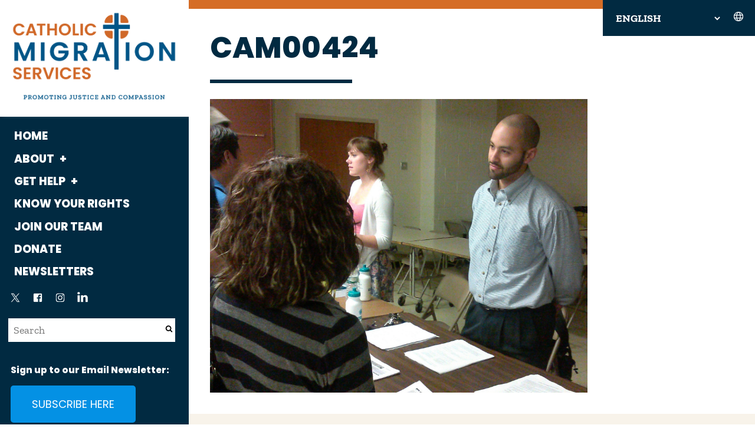

--- FILE ---
content_type: text/html; charset=UTF-8
request_url: https://catholicmigration.org/qhcmay2013/cam00424-2/
body_size: 13633
content:
<!DOCTYPE html>
<!--[if lt IE 7]><html lang="en-US" class="no-js ie6 oldie"><![endif]-->
<!--[if IE 7]>	 <html lang="en-US" class="no-js ie7 oldie"><![endif]-->
<!--[if IE 8]>	 <html lang="en-US" class="no-js ie8 oldie"><![endif]-->
<!--[if IE 9]>	 <html lang="en-US" class="no-js ie9 oldie"><![endif]-->
<!--[if gt IE 9]><!--><html lang="en-US" class=""> <!--<![endif]-->
<head>
<title>CAM00424 &#x2d; Catholic Migration Services</title>
<meta http-equiv="content-type" content="text/html; charset=UTF-8" />
<meta name="description" content="Catholic Migration Services provides free immigration, housing, and employment legal services, tenant organizing and community legal education to low-income New Yorkers." />
<meta charset="UTF-8" />
<meta name="viewport" content="width=device-width,initial-scale=1" />
<link rel="shortcut icon" href="https://catholicmigration.org/wp-content/themes/sink_cathmigrations/images/favicon.ico?v=1768696519" />
<link rel="profile" href="http://gmpg.org/xfn/11" />
<title>CAM00424 &#x2d; Catholic Migration Services</title>

<!-- The SEO Framework by Sybre Waaijer -->
<meta name="robots" content="noindex,max-snippet:-1,max-image-preview:large,max-video-preview:-1" />
<meta property="og:type" content="article" />
<meta property="og:locale" content="en_US" />
<meta property="og:site_name" content="Catholic Migration Services" />
<meta property="og:title" content="CAM00424" />
<meta property="og:url" content="https://catholicmigration.org/qhcmay2013/cam00424-2/" />
<meta property="og:image" content="https://catholicmigration.org/wp-content/uploads/2013/06/CAM004241.jpg" />
<meta property="og:image:width" content="1884" />
<meta property="og:image:height" content="1467" />
<meta property="article:published_time" content="2013-06-03T19:55:59+00:00" />
<meta property="article:modified_time" content="2013-06-03T19:55:59+00:00" />
<meta name="twitter:card" content="summary_large_image" />
<meta name="twitter:title" content="CAM00424" />
<meta name="twitter:image" content="https://catholicmigration.org/wp-content/uploads/2013/06/CAM004241.jpg" />
<script type="application/ld+json">{"@context":"https://schema.org","@graph":[{"@type":"WebSite","@id":"https://catholicmigration.org/#/schema/WebSite","url":"https://catholicmigration.org/","name":"Catholic Migration Services","description":"Catholic Migration Services provides free immigration, housing, and employment legal services, tenant organizing and community legal education to low&#x2d;income New Yorkers.","inLanguage":"en-US","potentialAction":{"@type":"SearchAction","target":{"@type":"EntryPoint","urlTemplate":"https://catholicmigration.org/search/{search_term_string}/"},"query-input":"required name=search_term_string"},"publisher":{"@type":"Organization","@id":"https://catholicmigration.org/#/schema/Organization","name":"Catholic Migration Services","url":"https://catholicmigration.org/"}},{"@type":"WebPage","@id":"https://catholicmigration.org/qhcmay2013/cam00424-2/","url":"https://catholicmigration.org/qhcmay2013/cam00424-2/","name":"CAM00424 &#x2d; Catholic Migration Services","inLanguage":"en-US","isPartOf":{"@id":"https://catholicmigration.org/#/schema/WebSite"},"breadcrumb":{"@type":"BreadcrumbList","@id":"https://catholicmigration.org/#/schema/BreadcrumbList","itemListElement":[{"@type":"ListItem","position":1,"item":"https://catholicmigration.org/","name":"Catholic Migration Services"},{"@type":"ListItem","position":2,"item":"https://catholicmigration.org/qhcmay2013/","name":"QHC/CMS Hosts Press Conference on CB 7&#8217;s Approval of Willets Point Plan"},{"@type":"ListItem","position":3,"name":"CAM00424"}]},"potentialAction":{"@type":"ReadAction","target":"https://catholicmigration.org/qhcmay2013/cam00424-2/"},"datePublished":"2013-06-03T19:55:59+00:00","dateModified":"2013-06-03T19:55:59+00:00","author":{"@type":"Person","@id":"https://catholicmigration.org/#/schema/Person/1c6493b933fc042075f79993b3470428","name":"Natasha V."}}]}</script>
<!-- / The SEO Framework by Sybre Waaijer | 8.86ms meta | 7.96ms boot -->

<link rel="alternate" type="application/rss+xml" title="Catholic Migration Services &raquo; CAM00424 Comments Feed" href="https://catholicmigration.org/qhcmay2013/cam00424-2/feed/" />
<script type="text/javascript">
/* <![CDATA[ */
window._wpemojiSettings = {"baseUrl":"https:\/\/s.w.org\/images\/core\/emoji\/15.0.3\/72x72\/","ext":".png","svgUrl":"https:\/\/s.w.org\/images\/core\/emoji\/15.0.3\/svg\/","svgExt":".svg","source":{"concatemoji":"https:\/\/catholicmigration.org\/wp-includes\/js\/wp-emoji-release.min.js?ver=6.6.1"}};
/*! This file is auto-generated */
!function(i,n){var o,s,e;function c(e){try{var t={supportTests:e,timestamp:(new Date).valueOf()};sessionStorage.setItem(o,JSON.stringify(t))}catch(e){}}function p(e,t,n){e.clearRect(0,0,e.canvas.width,e.canvas.height),e.fillText(t,0,0);var t=new Uint32Array(e.getImageData(0,0,e.canvas.width,e.canvas.height).data),r=(e.clearRect(0,0,e.canvas.width,e.canvas.height),e.fillText(n,0,0),new Uint32Array(e.getImageData(0,0,e.canvas.width,e.canvas.height).data));return t.every(function(e,t){return e===r[t]})}function u(e,t,n){switch(t){case"flag":return n(e,"\ud83c\udff3\ufe0f\u200d\u26a7\ufe0f","\ud83c\udff3\ufe0f\u200b\u26a7\ufe0f")?!1:!n(e,"\ud83c\uddfa\ud83c\uddf3","\ud83c\uddfa\u200b\ud83c\uddf3")&&!n(e,"\ud83c\udff4\udb40\udc67\udb40\udc62\udb40\udc65\udb40\udc6e\udb40\udc67\udb40\udc7f","\ud83c\udff4\u200b\udb40\udc67\u200b\udb40\udc62\u200b\udb40\udc65\u200b\udb40\udc6e\u200b\udb40\udc67\u200b\udb40\udc7f");case"emoji":return!n(e,"\ud83d\udc26\u200d\u2b1b","\ud83d\udc26\u200b\u2b1b")}return!1}function f(e,t,n){var r="undefined"!=typeof WorkerGlobalScope&&self instanceof WorkerGlobalScope?new OffscreenCanvas(300,150):i.createElement("canvas"),a=r.getContext("2d",{willReadFrequently:!0}),o=(a.textBaseline="top",a.font="600 32px Arial",{});return e.forEach(function(e){o[e]=t(a,e,n)}),o}function t(e){var t=i.createElement("script");t.src=e,t.defer=!0,i.head.appendChild(t)}"undefined"!=typeof Promise&&(o="wpEmojiSettingsSupports",s=["flag","emoji"],n.supports={everything:!0,everythingExceptFlag:!0},e=new Promise(function(e){i.addEventListener("DOMContentLoaded",e,{once:!0})}),new Promise(function(t){var n=function(){try{var e=JSON.parse(sessionStorage.getItem(o));if("object"==typeof e&&"number"==typeof e.timestamp&&(new Date).valueOf()<e.timestamp+604800&&"object"==typeof e.supportTests)return e.supportTests}catch(e){}return null}();if(!n){if("undefined"!=typeof Worker&&"undefined"!=typeof OffscreenCanvas&&"undefined"!=typeof URL&&URL.createObjectURL&&"undefined"!=typeof Blob)try{var e="postMessage("+f.toString()+"("+[JSON.stringify(s),u.toString(),p.toString()].join(",")+"));",r=new Blob([e],{type:"text/javascript"}),a=new Worker(URL.createObjectURL(r),{name:"wpTestEmojiSupports"});return void(a.onmessage=function(e){c(n=e.data),a.terminate(),t(n)})}catch(e){}c(n=f(s,u,p))}t(n)}).then(function(e){for(var t in e)n.supports[t]=e[t],n.supports.everything=n.supports.everything&&n.supports[t],"flag"!==t&&(n.supports.everythingExceptFlag=n.supports.everythingExceptFlag&&n.supports[t]);n.supports.everythingExceptFlag=n.supports.everythingExceptFlag&&!n.supports.flag,n.DOMReady=!1,n.readyCallback=function(){n.DOMReady=!0}}).then(function(){return e}).then(function(){var e;n.supports.everything||(n.readyCallback(),(e=n.source||{}).concatemoji?t(e.concatemoji):e.wpemoji&&e.twemoji&&(t(e.twemoji),t(e.wpemoji)))}))}((window,document),window._wpemojiSettings);
/* ]]> */
</script>
<style id='wp-emoji-styles-inline-css' type='text/css'>

	img.wp-smiley, img.emoji {
		display: inline !important;
		border: none !important;
		box-shadow: none !important;
		height: 1em !important;
		width: 1em !important;
		margin: 0 0.07em !important;
		vertical-align: -0.1em !important;
		background: none !important;
		padding: 0 !important;
	}
</style>
<link rel='stylesheet' id='socialink-site-deployment-css' href='https://catholicmigration.org/wp-content/plugins/socialink-suite-deployment/public/css/socialink-site-deployment-public.css?ver=1.0.0' type='text/css' media='all' />
<link rel='stylesheet' id='sink-theme-slideshow-slick-css' href='https://catholicmigration.org/wp-content/themes/sink_cathmigrations/_social-ink-app_/dependencies/vendor/kenwheeler/slick/slick/slick.css' type='text/css' media='all' />
<link rel='stylesheet' id='sink-theme-scss-css' href='https://catholicmigration.org/wp-content/themes/sink_cathmigrations/sink.style.php?p=style.scss' type='text/css' media='all' />
<link rel='stylesheet' id='sink-theme-css-css' href='https://catholicmigration.org/wp-content/themes/sink_cathmigrations/style.css' type='text/css' media='all' />
<link rel='stylesheet' id='sink-theme-fonts-css' href='https://fonts.googleapis.com/css?family=Merriweather%3A400%2C400i%2C700%2C700i%7CRoboto+Condensed%3A300&#038;ver=6.6.1' type='text/css' media='all' />
<link rel='stylesheet' id='sink-theme-res768-css' href='https://catholicmigration.org/wp-content/themes/sink_cathmigrations/assets/css/responsive_768max.css' type='text/css' media='screen and (max-width:767px)' />
<link rel='stylesheet' id='sink-theme-css-fancyapps-css' href='https://catholicmigration.org/wp-content/themes/sink_cathmigrations/assets/js/lib/fancybox.css?ver=6.6.1' type='text/css' media='all' />
<script type="text/javascript" src="https://catholicmigration.org/wp-includes/js/jquery/jquery.min.js?ver=3.7.1" id="jquery-core-js"></script>
<script type="text/javascript" src="https://catholicmigration.org/wp-includes/js/jquery/jquery-migrate.min.js?ver=3.4.1" id="jquery-migrate-js"></script>
<script type="text/javascript" src="https://catholicmigration.org/wp-content/plugins/socialink-suite-deployment/public/js/socialink-site-deployment-public.js?ver=1.0.0" id="socialink-site-deployment-js"></script>
<script type="text/javascript" src="https://catholicmigration.org/wp-content/themes/sink_cathmigrations/assets/js/main.js?ver=6.6.1" id="sink-theme-js-js"></script>
<script type="text/javascript" src="https://catholicmigration.org/wp-content/themes/sink_cathmigrations/_social-ink-app_/dependencies/vendor/kenwheeler/slick/slick/slick.min.js?ver=6.6.1" id="sink-theme-js-slick-js"></script>
<script type="text/javascript" src="https://catholicmigration.org/wp-content/themes/sink_cathmigrations/assets/js/lib/fancybox.umd.js?ver=6.6.1" id="sink-theme-js-fancyapps-js"></script>
<link rel="https://api.w.org/" href="https://catholicmigration.org/wp-json/" /><link rel="alternate" title="JSON" type="application/json" href="https://catholicmigration.org/wp-json/wp/v2/media/2193" /><link rel="alternate" title="oEmbed (JSON)" type="application/json+oembed" href="https://catholicmigration.org/wp-json/oembed/1.0/embed?url=https%3A%2F%2Fcatholicmigration.org%2Fqhcmay2013%2Fcam00424-2%2F" />
<link rel="alternate" title="oEmbed (XML)" type="text/xml+oembed" href="https://catholicmigration.org/wp-json/oembed/1.0/embed?url=https%3A%2F%2Fcatholicmigration.org%2Fqhcmay2013%2Fcam00424-2%2F&#038;format=xml" />
	<meta name='dev-migrated' content='social-ink' />
   <!-- Google tag (gtag.js) Social Ink Automated -->
   <script async src="https://www.googletagmanager.com/gtag/js?id=G-E0WHYG00MC"></script>
   <script>
      window.dataLayer = window.dataLayer || [];
      function gtag(){dataLayer.push(arguments);}
      gtag('js', new Date());

      gtag('config', 'G-E0WHYG00MC');
   </script>
    <script type="text/javascript">
        var ajaxurl = 'https://catholicmigration.org/wp-admin/admin-ajax.php';
    </script>
    <!--[if IE]>
     /* IE 9 and lower only */
     <style type="text/css">
          .gradient {
               filter: none;
          }
     </style>
     <link rel="stylesheet" type="text/css" href="https://catholicmigration.org/wp-content/themes/sink_cathmigrations/assets/css/ie.css" media="screen" />
     <script>
          document.createElement('header');
          document.createElement('nav');
          document.createElement('section');
          document.createElement('article');
          document.createElement('aside');
          document.createElement('main');
          document.createElement('footer');
     </script>
     /* END IE 9 and lower only */
<![endif]-->
</head>
<body class="attachment attachment-template-default single single-attachment postid-2193 attachmentid-2193 attachment-jpeg hero-none social-ink-site-container logged-in-user-0">
<div id="container" class="">
     <div id="skiptocontent">
          <a href="#maincontent" class="skipping_button">skip to main content</a>
     </div>

     <div class="mobile-only logospace">
          <div class="mobile-logo">
               <a class="logoclick dont_highlight" href="http://catholicmigration.org/">
                    <img
                    src="https://catholicmigration.org/wp-content/themes/sink_cathmigrations/images/logo.png"
                    title="Catholic Migration Services - Catholic Migration Services provides free immigration, housing, and employment legal services, tenant organizing and community legal education to low-income New Yorkers."
                    alt="Catholic Migration Services - Catholic Migration Services provides free immigration, housing, and employment legal services, tenant organizing and community legal education to low-income New Yorkers."
                    />
               </a>
          </div>
     </div>
     
     <div class="socialink-gtl-container gtl-container-global">
          <div class="gtranslate_wrapper" id="gt-wrapper-54659628"></div>          		<span class="sink_icon sink_svg">
			<svg id="globe-icon" data-name="icon-globe" width="32" height="32" viewBox="0 0 32 32" fill="none" xmlns="http://www.w3.org/2000/svg">
	<title>Globe</title>
<path d="M16 28C22.6274 28 28 22.6274 28 16C28 9.37258 22.6274 4 16 4C9.37258 4 4 9.37258 4 16C4 22.6274 9.37258 28 16 28Z" stroke="white" stroke-width="2" stroke-miterlimit="10"/>
<path d="M4.68335 12H27.3165" stroke="white" stroke-width="2" stroke-linecap="round" stroke-linejoin="round"/>
<path d="M4.68384 20H27.3168" stroke="white" stroke-width="2" stroke-linecap="round" stroke-linejoin="round"/>
<path d="M16 27.6779C18.7614 27.6779 21 22.4495 21 16C21 9.5505 18.7614 4.32214 16 4.32214C13.2386 4.32214 11 9.5505 11 16C11 22.4495 13.2386 27.6779 16 27.6779Z" stroke="white" stroke-width="2" stroke-miterlimit="10"/>
</svg>
		</span>
		     </div>

     <div class="container_inner">
          <div class="left-column">
              <header id="header" role="banner">
               <div class="header_inner">
<div class="logo">
	<a class="logoclick dont_highlight" href="http://catholicmigration.org/">
		<img
		src="https://catholicmigration.org/wp-content/themes/sink_cathmigrations/images/logo.png"
		title="Catholic Migration Services - Catholic Migration Services provides free immigration, housing, and employment legal services, tenant organizing and community legal education to low-income New Yorkers."
		alt="Catholic Migration Services - Catholic Migration Services provides free immigration, housing, and employment legal services, tenant organizing and community legal education to low-income New Yorkers."
		/>
	</a>
</div>
<nav class="sidemenu">
		<a class="close" href="#">		<span class="sink_icon sink_svg">
			<svg id="Layer_1" data-name="Layer 1" xmlns="http://www.w3.org/2000/svg" xmlns:xlink="http://www.w3.org/1999/xlink" viewBox="0 0 16.43 16.43">
  <defs>
    <clipPath id="clip-path">
      <rect x="-350.22" y="287.74" width="1229.74" height="660.51" style="fill: none"/>
    </clipPath>
    <clipPath id="clip-path-2">
      <rect x="-350.22" y="77.32" width="1239.9" height="873.25" style="fill: none"/>
    </clipPath>
    <clipPath id="clip-path-3">
      <rect x="-364.87" y="-190.9" width="1431.26" height="1437.3" style="fill: none"/>
    </clipPath>
    <clipPath id="clip-path-4">
      <rect x="-364.87" y="-194.12" width="1431.26" height="1440.53" style="fill: none"/>
    </clipPath>
  </defs>
  <title>Close</title>
  <g>
    <polyline points="0 0.71 15.72 16.43 16.43 15.72 0.71 0" style="fill: #f6f4f3"/>
    <polyline points="15.72 0 0 15.72 0.71 16.43 16.43 0.71" style="fill: #f6f4f3"/>
  </g>
  
</svg>
		</span>
		</a>
		<a class="open" href="#">		<span class="sink_icon sink_svg">
			<svg id="Layer_1" data-name="Layer 1" xmlns="http://www.w3.org/2000/svg" xmlns:xlink="http://www.w3.org/1999/xlink" viewBox="0 0 17.89 14.82">
  <defs>
    <clipPath id="clip-path">
      <rect x="-275.01" y="287.74" width="1229.74" height="660.51" style="fill: none"/>
    </clipPath>
    <clipPath id="clip-path-2">
      <rect x="-275.01" y="77.32" width="1239.9" height="873.25" style="fill: none"/>
    </clipPath>
    <clipPath id="clip-path-3">
      <rect x="-289.66" y="-190.9" width="1431.26" height="1437.3" style="fill: none"/>
    </clipPath>
    <clipPath id="clip-path-4">
      <rect x="-289.66" y="-194.12" width="1431.26" height="1440.53" style="fill: none"/>
    </clipPath>
  </defs>
  <title>Menu</title>
  <g>
    <line y1="0.5" x2="17.89" y2="0.5" style="fill: none;stroke: #f6f4f3;stroke-miterlimit: 10"/>
    <line y1="7.41" x2="17.89" y2="7.41" style="fill: none;stroke: #f6f4f3;stroke-miterlimit: 10"/>
    <line y1="14.32" x2="17.89" y2="14.32" style="fill: none;stroke: #f6f4f3;stroke-miterlimit: 10"/>
  </g>
 </svg>
		</span>
		</a>
	</nav>

<div class="header-menu-top">
	<div class="topheader-bottomline">
		<nav class="menu_nav mobile_only" role="navigation">
			<div class="centering_box burger-wrap">
			 	<div class="burger-time">
		 		 	<input type="checkbox" id="init_header_menu" class="init_header_menu" />
		 		  	<div class="add-heat">
		 		  		<label class="hamburger-btn" for="init_header_menu">
			 			    <div class="burger burger-container">
			 			            <span class="burger-magic invisible-burger"></span>
			 			            <span class="burger-meat"></span>
			 			            <span class="burger-bun"></span>
			 			            <span class="burger-bun"></span>
			 			     </div>
		 		   		</label>
		 		   		<span class="text_assist">MENU</span>
		 		  	</div>
			 	</div>
			</div>
		</nav>
		</div>

		<nav class="topmenu searcher" role="navigation">
			<ul id="menu-main" class="menu" role="menubar"><li id="menu-item-10215" class="menu-item menu-item-type-post_type menu-item-object-page menu-item-home menu-item-10215"><a href="https://catholicmigration.org/" class="catholic-migration-services-home-10215">Home</a></li>
<li id="menu-item-5493" class="menu-item menu-item-type-post_type menu-item-object-page menu-item-has-children menu-item-5493" aria-haspopup="true" aria-expanded="false" tabindex="0"><a href="https://catholicmigration.org/about-catholic-migration-services/" class="catholic-migration-services-about-5493">About</a>
<ul class="sub-menu">
	<li id="menu-item-5488" class="menu-item menu-item-type-post_type menu-item-object-page menu-item-5488"><a href="https://catholicmigration.org/about-catholic-migration-services/" class="catholic-migration-services-what-we-do-5488">What We Do</a></li>
	<li id="menu-item-9153" class="menu-item menu-item-type-post_type menu-item-object-page menu-item-9153"><a href="https://catholicmigration.org/staff-directory/" class="catholic-migration-services-who-we-are-9153">Who We Are</a></li>
	<li id="menu-item-4189" class="menu-item menu-item-type-post_type menu-item-object-page menu-item-4189"><a href="https://catholicmigration.org/history/" class="catholic-migration-services-history-4189">History</a></li>
	<li id="menu-item-10356" class="menu-item menu-item-type-taxonomy menu-item-object-category menu-item-10356"><a href="https://catholicmigration.org/category/news/" class="catholic-migration-services-news-10356">News</a></li>
</ul>
</li>
<li id="menu-item-10363" class="menu-item menu-item-type-post_type menu-item-object-page menu-item-has-children menu-item-10363" aria-haspopup="true" aria-expanded="false" tabindex="0"><a href="https://catholicmigration.org/get-help/" class="catholic-migration-services-get-help-10363">Get Help</a>
<ul class="sub-menu">
	<li id="menu-item-4182" class="menu-item menu-item-type-post_type menu-item-object-page menu-item-4182"><a href="https://catholicmigration.org/housing/" class="catholic-migration-services-housing-4182">Housing</a></li>
	<li id="menu-item-4181" class="menu-item menu-item-type-post_type menu-item-object-page menu-item-4181"><a href="https://catholicmigration.org/immigration/" class="catholic-migration-services-immigration-4181">Immigration</a></li>
	<li id="menu-item-4183" class="menu-item menu-item-type-post_type menu-item-object-page menu-item-4183"><a href="https://catholicmigration.org/workers-rights/" class="catholic-migration-services-employment-4183">Employment</a></li>
</ul>
</li>
<li id="menu-item-10967" class="menu-item menu-item-type-post_type menu-item-object-page menu-item-10967"><a href="https://catholicmigration.org/know-your-rights/" class="catholic-migration-services-know-your-rights-10967">Know Your Rights</a></li>
<li id="menu-item-10359" class="menu-item menu-item-type-post_type menu-item-object-page menu-item-10359"><a href="https://catholicmigration.org/internships-and-careers/" class="catholic-migration-services-join-our-team-10359">Join Our Team</a></li>
<li id="menu-item-11292" class="menu-item menu-item-type-custom menu-item-object-custom menu-item-11292"><a href="https://www.ccbq.org/cms_donate/" class="catholic-migration-services-donate-11292">Donate</a></li>
<li id="menu-item-10411" class="menu-item menu-item-type-post_type menu-item-object-page menu-item-10411"><a href="https://catholicmigration.org/newsletters/" class="catholic-migration-services-newsletters-10411">Newsletters</a></li>
</ul>		</nav>
		<nav class="socialmedia menu_horizontal" role="social_media">
	<ul>
				<li class="media-link media-link-x"><a class="x socialmedia_clicker" title="See Catholic Migration Services on X" href="https://twitter.com/CMSBQ">		<span class="sink_icon sink_svg">
			<svg viewBox="0 0 96 96"  id="x-icon" data-name="icon-x" xmlns="http://www.w3.org/2000/svg" >
	<title>X</title>
	<path d="M53.5179 43.5464L75.1097 19H69.9931L51.245 40.3133L36.2709 19H19L41.6438 51.2295L19 76.9702H24.1169L43.9154 54.4626L59.7291 76.9702H77L53.5166 43.5464H53.5179ZM46.5096 51.5135L44.2154 48.3041L25.9605 22.7671H33.8197L48.5516 43.3763L50.8459 46.5856L69.9955 73.3744H62.1363L46.5096 51.5147V51.5135Z" />
</svg>
		</span>
		</a></li>
					<li class="media-link media-link-facebook"><a class="facebook socialmedia_clicker" title="See Catholic Migration Services on Facebook" href="https://www.facebook.com/cmsbq">		<span class="sink_icon sink_svg">
			<svg  id="facebook-icon" data-name="icon-facebook" xmlns="http://www.w3.org/2000/svg" viewBox="0 0 96 96">
	<title>Facebook</title>
	<g clip-path="url(#clip0_1_30)">
	<path d="M17.9998 66.7499V29.2499C17.9773 27.7751 18.2586 26.3115 18.8264 24.9502C19.3941 23.5889 20.2361 22.3591 21.2998 21.3374C22.3404 20.2856 23.5782 19.4495 24.9424 18.8768C26.3065 18.3041 27.7703 18.0061 29.2498 17.9999H66.7498C68.242 17.9811 69.7219 18.2713 71.0965 18.8521C72.4711 19.4329 73.7107 20.2919 74.7373 21.3749C75.7782 22.404 76.6031 23.6308 77.1633 24.9831C77.7236 26.3354 78.008 27.7861 77.9998 29.2499V66.7499C78.0223 68.2246 77.741 69.6883 77.1732 71.0495C76.6055 72.4108 75.7635 73.6406 74.6998 74.6624C73.6592 75.7141 72.4214 76.5503 71.0572 77.123C69.693 77.6957 68.2293 77.9937 66.7498 77.9999H59.2498V54.2249H67.2373L68.3623 45.4874H59.2498V39.8624C59.2001 38.7172 59.6043 37.5986 60.3748 36.7499C61.4263 35.8928 62.7751 35.4881 64.1248 35.6249H69.2998V27.3749C66.7998 27.1499 64.4748 27.0374 62.3248 27.0374C60.8856 26.9326 59.4398 27.1124 58.0701 27.5664C56.7003 28.0205 55.4334 28.7399 54.3417 29.6836C53.25 30.6273 52.3549 31.7768 51.7075 33.0664C51.0601 34.3561 50.6731 35.7606 50.5685 37.1999C50.5176 37.8238 50.5176 38.4509 50.5685 39.0749V45.5249H41.7373V54.2624H50.4748V77.9999H29.2498C27.7576 78.0186 26.2777 77.7284 24.9031 77.1476C23.5285 76.5668 22.2889 75.7079 21.2623 74.6249C20.2213 73.5957 19.3965 72.369 18.8362 71.0166C18.276 69.6643 17.9916 68.2137 17.9998 66.7499Z"/>
	</g>
	<defs>
		<clipPath id="clip0_1_30">
			<rect width="60" height="60"  transform="translate(18 18)"/>
		</clipPath>
	</defs>
</svg>
		</span>
		</a></li>
					<li class="media-link media-link-instagram"><a class="instagram socialmedia_clicker" title="See Catholic Migration Services on Instagram" href="https://www.instagram.com/CMSBQ/">		<span class="sink_icon sink_svg">
			<svg  id="instagram-icon" data-name="icon-instagram" xmlns="http://www.w3.org/2000/svg" viewBox="0 0 96 96">
	<title>Instagram</title>
	<g clip-path="url(#clip0_1_18)">
	<path d="M48 23.4545C56.0182 23.4545 56.9727 23.4545 60.1091 23.6455C61.9703 23.6803 63.8131 24.0212 65.5636 24.6545C66.8668 25.1371 68.0422 25.9114 69 26.9182C70.0068 27.876 70.7811 29.0514 71.2636 30.3545C71.9992 32.1148 72.4325 33.9865 72.5455 35.8909C72.5455 39.0273 72.5455 39.9818 72.5455 48C72.5455 56.0182 72.5455 56.9727 72.3545 60.1091C72.3197 61.9703 71.9788 63.8131 71.3455 65.5636C70.8324 66.8511 70.0624 68.0206 69.0824 69.0006C68.1024 69.9806 66.933 70.7506 65.6455 71.2636C63.895 71.897 62.0521 72.2379 60.1909 72.2727C56.9727 72.5455 56.0182 72.5455 48 72.5455C39.9818 72.5455 39.0273 72.5455 35.8909 72.5455C34.0297 72.5107 32.1869 72.1697 30.4364 71.5364C29.1332 71.0538 27.9578 70.2795 27 69.2727C25.9932 68.3149 25.2189 67.1395 24.7364 65.8364C24.103 64.0859 23.7621 62.2431 23.7273 60.3818C23.4545 56.9727 23.4545 56.0182 23.4545 48C23.4545 39.9818 23.4545 39.0273 23.6455 35.8909C23.6803 34.0297 24.0212 32.1869 24.6545 30.4364C25.1371 29.1332 25.9114 27.9578 26.9182 27C27.876 25.9932 29.0514 25.2189 30.3545 24.7364C32.1482 24.0881 34.0383 23.747 35.9455 23.7273C39.0273 23.4545 39.9818 23.4545 48 23.4545ZM48 18C39.8182 18 38.8364 18 35.6182 18.1909C33.1293 18.2358 30.6665 18.7062 28.3364 19.5818C26.337 20.3284 24.5295 21.5117 23.0455 23.0455C21.5117 24.5295 20.3284 26.337 19.5818 28.3364C18.7062 30.6665 18.2358 33.1293 18.1909 35.6182C18 38.8364 18 39.8182 18 48C18 56.1818 18 57.1636 18.1909 60.3818C18.2358 62.8707 18.7062 65.3335 19.5818 67.6636C20.3284 69.663 21.5117 71.4705 23.0455 72.9545C24.5295 74.4883 26.337 75.6716 28.3364 76.4182C30.6665 77.2938 33.1293 77.7642 35.6182 77.8091C38.8364 78 39.8182 78 48 78C56.1818 78 57.1636 78 60.3818 77.8091C62.8707 77.7642 65.3335 77.2938 67.6636 76.4182C69.6472 75.6407 71.4488 74.4618 72.9553 72.9553C74.4618 71.4488 75.6407 69.6472 76.4182 67.6636C77.2938 65.3335 77.7642 62.8707 77.8091 60.3818C78 57.1636 78 56.1818 78 48C78 39.8182 78 38.8364 77.8091 35.6182C77.7642 33.1293 77.2938 30.6665 76.4182 28.3364C75.6716 26.337 74.4883 24.5295 72.9545 23.0455C71.4705 21.5117 69.663 20.3284 67.6636 19.5818C65.3335 18.7062 62.8707 18.2358 60.3818 18.1909C57.1636 18 56.1818 18 48 18Z" />
	<path d="M48 32.5909C44.9524 32.5909 41.9732 33.4947 39.4392 35.1878C36.9052 36.881 34.9301 39.2876 33.7639 42.1032C32.5976 44.9189 32.2924 48.0171 32.887 51.0062C33.4816 53.9953 34.9491 56.7409 37.1041 58.8959C39.2591 61.0509 42.0048 62.5185 44.9938 63.113C47.9829 63.7076 51.0812 63.4024 53.8968 62.2362C56.7124 61.0699 59.119 59.0949 60.8122 56.5609C62.5054 54.0269 63.4091 51.0477 63.4091 48C63.4091 43.9133 61.7856 39.9939 58.8959 37.1042C56.0061 34.2144 52.0867 32.5909 48 32.5909ZM48 58.0091C46.0204 58.0091 44.0852 57.4221 42.4392 56.3223C40.7933 55.2225 39.5104 53.6593 38.7528 51.8303C37.9952 50.0014 37.797 47.9889 38.1832 46.0474C38.5694 44.1058 39.5227 42.3223 40.9225 40.9225C42.3223 39.5227 44.1057 38.5695 46.0473 38.1833C47.9889 37.7971 50.0014 37.9953 51.8303 38.7528C53.6592 39.5104 55.2224 40.7933 56.3222 42.4393C57.4221 44.0853 58.0091 46.0204 58.0091 48C58.0091 50.6546 56.9546 53.2005 55.0775 55.0775C53.2004 56.9546 50.6546 58.0091 48 58.0091Z" />
	<path d="M64.0091 35.5909C65.9973 35.5909 67.6091 33.9792 67.6091 31.9909C67.6091 30.0027 65.9973 28.3909 64.0091 28.3909C62.0209 28.3909 60.4091 30.0027 60.4091 31.9909C60.4091 33.9792 62.0209 35.5909 64.0091 35.5909Z" />
	</g>
	<defs>
	<clipPath id="clip0_1_18">
	<rect width="60" height="60" fill="white" transform="translate(18 18)"/>
	</clipPath>
	</defs>
</svg>
		</span>
		</a></li>
					<li class="media-link media-link-linkedin"><a class="linkedin socialmedia_clicker" title="See Catholic Migration Services on Linkedin" href="https://www.linkedin.com/company/catholic-migration-services">		<span class="sink_icon sink_svg">
			<svg  id="linkedin-icon" data-name="icon-linkedin" xmlns="http://www.w3.org/2000/svg" viewBox="0 0 96 96" >
	<title>Linked In</title>
	<path d="M29.837 17.7451C29.867 18.7862 29.6719 19.8216 29.265 20.7805C28.8582 21.7394 28.2493 22.5992 27.4799 23.3013C25.8244 24.8015 23.6516 25.6013 21.4185 25.5322C20.2972 25.5889 19.1758 25.4208 18.1204 25.0377C17.0649 24.6546 16.0968 24.0642 15.273 23.3013C14.5253 22.5866 13.9364 21.7225 13.5448 20.7652C13.1532 19.8079 12.9676 18.7789 13 17.7451C12.9701 16.7039 13.1652 15.6685 13.572 14.7096C13.9788 13.7507 14.5877 12.8909 15.3572 12.1888C16.1743 11.4438 17.1301 10.867 18.1701 10.4915C19.2101 10.1159 20.314 9.94891 21.4185 10C22.53 9.94329 23.6418 10.1075 24.6894 10.4832C25.7371 10.8589 26.6998 11.4387 27.522 12.1888C28.263 12.9107 28.8502 13.7751 29.2481 14.73C29.6459 15.685 29.8463 16.7106 29.837 17.7451ZM28.911 31.7198V76.8852H13.8839V31.7198H28.911ZM83 50.9982V76.8852H68.0571V52.724C68.1994 50.0923 67.5389 47.4794 66.163 45.2315C65.5051 44.3241 64.626 43.6001 63.6092 43.1286C62.5924 42.657 61.4718 42.4536 60.3542 42.5376C58.6478 42.4812 56.9768 43.0332 55.6398 44.095C54.3668 45.1532 53.3579 46.4935 52.6933 48.0096C52.3255 49.1944 52.1548 50.4316 52.1882 51.6717V76.9273H37.1612C37.1612 64.7765 37.1612 54.9549 37.1612 47.4624V33.9086V31.7198H52.1882V38.2442C52.7357 37.3425 53.3701 36.4966 54.0824 35.7186C54.8757 34.8824 55.7191 34.0953 56.6079 33.3614C57.8397 32.3862 59.2803 31.7091 60.8172 31.3831C62.5236 30.9438 64.2751 30.7037 66.0367 30.6675C68.3885 30.552 70.7372 30.9517 72.9184 31.8388C75.0997 32.7258 77.0607 34.0787 78.6645 35.8028C81.9663 40.1439 83.514 45.5684 83 50.9982Z" />

	<defs>
		<rect width="70" height="66.8852"  transform="translate(13 10)"/>
	</defs>
</svg>
		</span>
		</a></li>
			</ul>
</nav>
		<nav class="search-container-visible">
	<form action="https://catholicmigration.org" method="get">
		<input placeholder="Search" title="Search" type="text" name="s" class="search_input clearMeFocus"  />
		<button>		<span class="sink_icon sink_svg">
			<svg viewBox="0 0 96 96" id="search-icon" data-name="icon-search" xmlns="http://www.w3.org/2000/svg" >
	<title>Search</title>
	<path d="M56.092 43.303C56.0709 39.3882 54.5037 35.6404 51.7318 32.8759C48.9598 30.1115 45.2078 28.5544 41.293 28.5439C37.3851 28.5649 33.6433 30.1266 30.88 32.89C28.1166 35.6533 26.5549 39.3951 26.5339 43.303C26.5444 47.2178 28.1015 50.9698 30.8659 53.7417C33.6304 56.5137 37.3782 58.0809 41.293 58.102C45.2147 58.0914 48.9727 56.5289 51.7458 53.7558C54.5189 50.9827 56.0814 47.2247 56.092 43.303ZM72.9994 70.7825C72.9814 71.898 72.5303 72.9626 71.7415 73.7515C70.9526 74.5403 69.888 74.9914 68.7725 75.0094C68.212 75.0251 67.6546 74.9209 67.1376 74.7038C66.6206 74.4867 66.156 74.1616 65.7748 73.7503L54.5131 62.4587C51.2951 64.6808 47.5674 66.053 43.6767 66.4479C39.7859 66.8427 35.8586 66.2473 32.2597 64.717C29.48 63.5512 26.9547 61.8541 24.8252 59.7208C22.6999 57.5847 21.0039 55.061 19.8289 52.2863C18.6219 49.4276 18 46.356 18 43.253C18 40.15 18.6219 37.0784 19.8289 34.2197C20.9742 31.4388 22.6587 28.9121 24.7854 26.7854C26.9121 24.6587 29.4388 22.9742 32.2197 21.8289C35.0784 20.6219 38.15 20 41.253 20C44.356 20 47.4276 20.6219 50.2863 21.8289C53.061 23.0039 55.5847 24.6999 57.7208 26.8252C59.8541 28.9547 61.5512 31.48 62.717 34.2597C64.2477 37.8607 64.8424 41.7904 64.4458 45.6831C64.0491 49.5758 62.6741 53.3048 60.4487 56.5231L71.7803 67.8048C72.1749 68.1924 72.4865 68.6564 72.6961 69.1683C72.9056 69.6802 73.0088 70.2294 72.9994 70.7825Z" />
</svg>
		</span>
		</button>
	</form>
</nav>		<div class="email-signup-appeal">
			<h4>Sign up to our Email Newsletter:</h4>
			<a class="" href="https://catholicmigration.org/subscribe"><button class="signup">Subscribe Here</button></a>
		</div>
				<div class="latest-updates">
							<div class="one-recent">
										<span class="item-maintax"><a href="https://catholicmigration.org/category/events/">Events</a></span>
										<h2 class="item-title"><a href="https://catholicmigration.org/2025-shining-star-awards/">2025 Shining Star Awards</a></h2>
				</div>
							<div class="one-recent">
										<span class="item-maintax"><a href="https://catholicmigration.org/category/news/">News</a></span>
										<h2 class="item-title"><a href="https://catholicmigration.org/cms-helps-mobilize-sunnyside-tenants-for-critical-housing-rally/">CMS Helps Mobilize Sunnyside Tenants for Critical Housing Rally</a></h2>
				</div>
							<div class="one-recent">
										<span class="item-maintax"><a href="https://catholicmigration.org/category/cms-in-the-news/">CMS in the News</a></span>
										<h2 class="item-title"><a href="https://catholicmigration.org/catholic-migration-services-helps-pave-the-way-for-lawsuit-against-queens-landlord/">Catholic Migration Services Helps Pave the Way for Lawsuit Against Queens Landlord</a></h2>
				</div>
					</div>
		</div>
</div>              </header>
          </div>
          <div class="right-column">
               <main class="onepage singlepage metadata-none" id="maincontent" role="main">
<section class="content">
	<article class="copy main-content post-2193 attachment type-attachment status-inherit hentry">
		<header class="pageinfo">
			<h1>CAM00424</h1>
					</header>
		<div class="text">
			<p class="attachment"><a href='https://catholicmigration.org/wp-content/uploads/2013/06/CAM004241.jpg'><img fetchpriority="high" decoding="async" width="640" height="498" src="https://catholicmigration.org/wp-content/uploads/2013/06/CAM004241.jpg" class="attachment-medium size-medium" alt="" /></a></p>
		</div>
	</article>
		</section>
</main>
  		<footer id="footer" role="contentinfo">
  			<div class="footer_inner">
	<nav class="footersection section-metadata flexible nw" role="navigation">
		<div class="footercol col-help">
			<!-- <h1>Call Us! We Offer Help in Any Language!</h1> -->
			<div class="flexible nw offices">
															<div class="txt itm-brooklyn-office">
							<h2>Brooklyn Office</h2>
							<div class="cntnts"><p>191 Joralemon Street, 4th Floor<br />
Brooklyn, NY 11201<br />
(718) 236-3000 | fax: (718) 256-9707</p>
</div>
						</div>
											<div class="txt itm-queens-office">
							<h2>Queens Office</h2>
							<div class="cntnts"><p>47-01 Queens Boulevard, Suite 203<br />
Sunnyside, NY 11104<br />
(347) 472-3500 | fax: (347) 472-3501</p>
</div>
						</div>
												</div>
			<nav class="socialmedia menu_horizontal" role="social_media">
	<ul>
				<li class="media-link media-link-x"><a class="x socialmedia_clicker" title="See Catholic Migration Services on X" href="https://twitter.com/CMSBQ">		<span class="sink_icon sink_svg">
			<svg viewBox="0 0 96 96"  id="x-icon" data-name="icon-x" xmlns="http://www.w3.org/2000/svg" >
	<title>X</title>
	<path d="M53.5179 43.5464L75.1097 19H69.9931L51.245 40.3133L36.2709 19H19L41.6438 51.2295L19 76.9702H24.1169L43.9154 54.4626L59.7291 76.9702H77L53.5166 43.5464H53.5179ZM46.5096 51.5135L44.2154 48.3041L25.9605 22.7671H33.8197L48.5516 43.3763L50.8459 46.5856L69.9955 73.3744H62.1363L46.5096 51.5147V51.5135Z" />
</svg>
		</span>
		</a></li>
					<li class="media-link media-link-facebook"><a class="facebook socialmedia_clicker" title="See Catholic Migration Services on Facebook" href="https://www.facebook.com/cmsbq">		<span class="sink_icon sink_svg">
			<svg  id="facebook-icon" data-name="icon-facebook" xmlns="http://www.w3.org/2000/svg" viewBox="0 0 96 96">
	<title>Facebook</title>
	<g clip-path="url(#clip0_1_30)">
	<path d="M17.9998 66.7499V29.2499C17.9773 27.7751 18.2586 26.3115 18.8264 24.9502C19.3941 23.5889 20.2361 22.3591 21.2998 21.3374C22.3404 20.2856 23.5782 19.4495 24.9424 18.8768C26.3065 18.3041 27.7703 18.0061 29.2498 17.9999H66.7498C68.242 17.9811 69.7219 18.2713 71.0965 18.8521C72.4711 19.4329 73.7107 20.2919 74.7373 21.3749C75.7782 22.404 76.6031 23.6308 77.1633 24.9831C77.7236 26.3354 78.008 27.7861 77.9998 29.2499V66.7499C78.0223 68.2246 77.741 69.6883 77.1732 71.0495C76.6055 72.4108 75.7635 73.6406 74.6998 74.6624C73.6592 75.7141 72.4214 76.5503 71.0572 77.123C69.693 77.6957 68.2293 77.9937 66.7498 77.9999H59.2498V54.2249H67.2373L68.3623 45.4874H59.2498V39.8624C59.2001 38.7172 59.6043 37.5986 60.3748 36.7499C61.4263 35.8928 62.7751 35.4881 64.1248 35.6249H69.2998V27.3749C66.7998 27.1499 64.4748 27.0374 62.3248 27.0374C60.8856 26.9326 59.4398 27.1124 58.0701 27.5664C56.7003 28.0205 55.4334 28.7399 54.3417 29.6836C53.25 30.6273 52.3549 31.7768 51.7075 33.0664C51.0601 34.3561 50.6731 35.7606 50.5685 37.1999C50.5176 37.8238 50.5176 38.4509 50.5685 39.0749V45.5249H41.7373V54.2624H50.4748V77.9999H29.2498C27.7576 78.0186 26.2777 77.7284 24.9031 77.1476C23.5285 76.5668 22.2889 75.7079 21.2623 74.6249C20.2213 73.5957 19.3965 72.369 18.8362 71.0166C18.276 69.6643 17.9916 68.2137 17.9998 66.7499Z"/>
	</g>
	<defs>
		<clipPath id="clip0_1_30">
			<rect width="60" height="60"  transform="translate(18 18)"/>
		</clipPath>
	</defs>
</svg>
		</span>
		</a></li>
					<li class="media-link media-link-instagram"><a class="instagram socialmedia_clicker" title="See Catholic Migration Services on Instagram" href="https://www.instagram.com/CMSBQ/">		<span class="sink_icon sink_svg">
			<svg  id="instagram-icon" data-name="icon-instagram" xmlns="http://www.w3.org/2000/svg" viewBox="0 0 96 96">
	<title>Instagram</title>
	<g clip-path="url(#clip0_1_18)">
	<path d="M48 23.4545C56.0182 23.4545 56.9727 23.4545 60.1091 23.6455C61.9703 23.6803 63.8131 24.0212 65.5636 24.6545C66.8668 25.1371 68.0422 25.9114 69 26.9182C70.0068 27.876 70.7811 29.0514 71.2636 30.3545C71.9992 32.1148 72.4325 33.9865 72.5455 35.8909C72.5455 39.0273 72.5455 39.9818 72.5455 48C72.5455 56.0182 72.5455 56.9727 72.3545 60.1091C72.3197 61.9703 71.9788 63.8131 71.3455 65.5636C70.8324 66.8511 70.0624 68.0206 69.0824 69.0006C68.1024 69.9806 66.933 70.7506 65.6455 71.2636C63.895 71.897 62.0521 72.2379 60.1909 72.2727C56.9727 72.5455 56.0182 72.5455 48 72.5455C39.9818 72.5455 39.0273 72.5455 35.8909 72.5455C34.0297 72.5107 32.1869 72.1697 30.4364 71.5364C29.1332 71.0538 27.9578 70.2795 27 69.2727C25.9932 68.3149 25.2189 67.1395 24.7364 65.8364C24.103 64.0859 23.7621 62.2431 23.7273 60.3818C23.4545 56.9727 23.4545 56.0182 23.4545 48C23.4545 39.9818 23.4545 39.0273 23.6455 35.8909C23.6803 34.0297 24.0212 32.1869 24.6545 30.4364C25.1371 29.1332 25.9114 27.9578 26.9182 27C27.876 25.9932 29.0514 25.2189 30.3545 24.7364C32.1482 24.0881 34.0383 23.747 35.9455 23.7273C39.0273 23.4545 39.9818 23.4545 48 23.4545ZM48 18C39.8182 18 38.8364 18 35.6182 18.1909C33.1293 18.2358 30.6665 18.7062 28.3364 19.5818C26.337 20.3284 24.5295 21.5117 23.0455 23.0455C21.5117 24.5295 20.3284 26.337 19.5818 28.3364C18.7062 30.6665 18.2358 33.1293 18.1909 35.6182C18 38.8364 18 39.8182 18 48C18 56.1818 18 57.1636 18.1909 60.3818C18.2358 62.8707 18.7062 65.3335 19.5818 67.6636C20.3284 69.663 21.5117 71.4705 23.0455 72.9545C24.5295 74.4883 26.337 75.6716 28.3364 76.4182C30.6665 77.2938 33.1293 77.7642 35.6182 77.8091C38.8364 78 39.8182 78 48 78C56.1818 78 57.1636 78 60.3818 77.8091C62.8707 77.7642 65.3335 77.2938 67.6636 76.4182C69.6472 75.6407 71.4488 74.4618 72.9553 72.9553C74.4618 71.4488 75.6407 69.6472 76.4182 67.6636C77.2938 65.3335 77.7642 62.8707 77.8091 60.3818C78 57.1636 78 56.1818 78 48C78 39.8182 78 38.8364 77.8091 35.6182C77.7642 33.1293 77.2938 30.6665 76.4182 28.3364C75.6716 26.337 74.4883 24.5295 72.9545 23.0455C71.4705 21.5117 69.663 20.3284 67.6636 19.5818C65.3335 18.7062 62.8707 18.2358 60.3818 18.1909C57.1636 18 56.1818 18 48 18Z" />
	<path d="M48 32.5909C44.9524 32.5909 41.9732 33.4947 39.4392 35.1878C36.9052 36.881 34.9301 39.2876 33.7639 42.1032C32.5976 44.9189 32.2924 48.0171 32.887 51.0062C33.4816 53.9953 34.9491 56.7409 37.1041 58.8959C39.2591 61.0509 42.0048 62.5185 44.9938 63.113C47.9829 63.7076 51.0812 63.4024 53.8968 62.2362C56.7124 61.0699 59.119 59.0949 60.8122 56.5609C62.5054 54.0269 63.4091 51.0477 63.4091 48C63.4091 43.9133 61.7856 39.9939 58.8959 37.1042C56.0061 34.2144 52.0867 32.5909 48 32.5909ZM48 58.0091C46.0204 58.0091 44.0852 57.4221 42.4392 56.3223C40.7933 55.2225 39.5104 53.6593 38.7528 51.8303C37.9952 50.0014 37.797 47.9889 38.1832 46.0474C38.5694 44.1058 39.5227 42.3223 40.9225 40.9225C42.3223 39.5227 44.1057 38.5695 46.0473 38.1833C47.9889 37.7971 50.0014 37.9953 51.8303 38.7528C53.6592 39.5104 55.2224 40.7933 56.3222 42.4393C57.4221 44.0853 58.0091 46.0204 58.0091 48C58.0091 50.6546 56.9546 53.2005 55.0775 55.0775C53.2004 56.9546 50.6546 58.0091 48 58.0091Z" />
	<path d="M64.0091 35.5909C65.9973 35.5909 67.6091 33.9792 67.6091 31.9909C67.6091 30.0027 65.9973 28.3909 64.0091 28.3909C62.0209 28.3909 60.4091 30.0027 60.4091 31.9909C60.4091 33.9792 62.0209 35.5909 64.0091 35.5909Z" />
	</g>
	<defs>
	<clipPath id="clip0_1_18">
	<rect width="60" height="60" fill="white" transform="translate(18 18)"/>
	</clipPath>
	</defs>
</svg>
		</span>
		</a></li>
					<li class="media-link media-link-linkedin"><a class="linkedin socialmedia_clicker" title="See Catholic Migration Services on Linkedin" href="https://www.linkedin.com/company/catholic-migration-services">		<span class="sink_icon sink_svg">
			<svg  id="linkedin-icon" data-name="icon-linkedin" xmlns="http://www.w3.org/2000/svg" viewBox="0 0 96 96" >
	<title>Linked In</title>
	<path d="M29.837 17.7451C29.867 18.7862 29.6719 19.8216 29.265 20.7805C28.8582 21.7394 28.2493 22.5992 27.4799 23.3013C25.8244 24.8015 23.6516 25.6013 21.4185 25.5322C20.2972 25.5889 19.1758 25.4208 18.1204 25.0377C17.0649 24.6546 16.0968 24.0642 15.273 23.3013C14.5253 22.5866 13.9364 21.7225 13.5448 20.7652C13.1532 19.8079 12.9676 18.7789 13 17.7451C12.9701 16.7039 13.1652 15.6685 13.572 14.7096C13.9788 13.7507 14.5877 12.8909 15.3572 12.1888C16.1743 11.4438 17.1301 10.867 18.1701 10.4915C19.2101 10.1159 20.314 9.94891 21.4185 10C22.53 9.94329 23.6418 10.1075 24.6894 10.4832C25.7371 10.8589 26.6998 11.4387 27.522 12.1888C28.263 12.9107 28.8502 13.7751 29.2481 14.73C29.6459 15.685 29.8463 16.7106 29.837 17.7451ZM28.911 31.7198V76.8852H13.8839V31.7198H28.911ZM83 50.9982V76.8852H68.0571V52.724C68.1994 50.0923 67.5389 47.4794 66.163 45.2315C65.5051 44.3241 64.626 43.6001 63.6092 43.1286C62.5924 42.657 61.4718 42.4536 60.3542 42.5376C58.6478 42.4812 56.9768 43.0332 55.6398 44.095C54.3668 45.1532 53.3579 46.4935 52.6933 48.0096C52.3255 49.1944 52.1548 50.4316 52.1882 51.6717V76.9273H37.1612C37.1612 64.7765 37.1612 54.9549 37.1612 47.4624V33.9086V31.7198H52.1882V38.2442C52.7357 37.3425 53.3701 36.4966 54.0824 35.7186C54.8757 34.8824 55.7191 34.0953 56.6079 33.3614C57.8397 32.3862 59.2803 31.7091 60.8172 31.3831C62.5236 30.9438 64.2751 30.7037 66.0367 30.6675C68.3885 30.552 70.7372 30.9517 72.9184 31.8388C75.0997 32.7258 77.0607 34.0787 78.6645 35.8028C81.9663 40.1439 83.514 45.5684 83 50.9982Z" />

	<defs>
		<rect width="70" height="66.8852"  transform="translate(13 10)"/>
	</defs>
</svg>
		</span>
		</a></li>
			</ul>
</nav>
		</div>
		<div class="footercol col-logo logo">
			<a class="logoclick dont_highlight" href="http://catholicmigration.org/">
				<img
				src="https://catholicmigration.org/wp-content/themes/sink_cathmigrations/images/logo.png"
				title="Catholic Migration Services - Catholic Migration Services provides free immigration, housing, and employment legal services, tenant organizing and community legal education to low-income New Yorkers."
				alt="Catholic Migration Services - Catholic Migration Services provides free immigration, housing, and employment legal services, tenant organizing and community legal education to low-income New Yorkers."
				/>
			</a>
		</div>
	</nav>
	<nav class="footersection flexible nw biglinks">
									<div class="txt itm-subscribe">
					<h2><a href="https://catholicmigration.org/subscribe/">Subscribe</a></h2>
				</div>
							<div class="txt itm-donate">
					<h2><a href="https://catholicmigration.org/donatenow/">Donate</a></h2>
				</div>
							<div class="txt itm-join-us">
					<h2><a href="https://catholicmigration.org/internships-and-careers/">Join Us</a></h2>
				</div>
						</nav>
	<div class="footersection section-sponsors">
		<h2>Our Work is Generously Supported by These Foundations</h2>
					<div class="sponsors flexible nw ">
									<div class="sponsor itm-iola-fund">
						<a href="https://www.iola.org/">
							<img src="https://catholicmigration.org/wp-content/uploads/2023/12/iola-fund-200x200-min.png" alt="Sponsored by IOLA Fund">
						</a>
					</div>
									<div class="sponsor itm-mother-cabrini-foundation">
						<a href="https://cabrinihealth.org/">
							<img src="https://catholicmigration.org/wp-content/uploads/2023/12/Mother-Cabrini-Foundation-logo-200x200-min.png" alt="Sponsored by Mother Cabrini Foundation">
						</a>
					</div>
									<div class="sponsor itm-catholic-foundation">
						<a href="https://catholicfoundationbq.org/">
							<img src="https://catholicmigration.org/wp-content/uploads/2023/12/sponsor_cfoundation.png" alt="Sponsored by Catholic Foundation">
						</a>
					</div>
									<div class="sponsor itm-robin-hood">
						<a href="https://robinhood.org/">
							<img src="https://catholicmigration.org/wp-content/uploads/2024/09/robin-hood-logo.png" alt="Sponsored by Robin Hood">
						</a>
					</div>
									<div class="sponsor itm-nyc-mayors-office-of-immigrant-affairs">
						<a href="https://www.nyc.gov/site/immigrants/index.page">
							<img src="https://catholicmigration.org/wp-content/uploads/2024/09/nyc-mayors-affairs-logo.png" alt="Sponsored by NYC Mayor's Office of Immigrant Affairs">
						</a>
					</div>
									<div class="sponsor itm-the-new-york-community-trust">
						<a href="https://thenytrust.org/">
							<img src="https://catholicmigration.org/wp-content/uploads/2024/09/new-york-community-trust.png" alt="Sponsored by The New York Community Trust">
						</a>
					</div>
									<div class="sponsor itm-hispanic-federation">
						<a href="https://www.hispanicfederation.org/">
							<img src="https://catholicmigration.org/wp-content/uploads/2024/09/hispanic-federation-logo.png" alt="Sponsored by Hispanic Federation">
						</a>
					</div>
							</div>
			</div>
	<div class="footersection flexible nw  section-bottomline">
		<div class="footercredits sitecredits">
			<p>Copyright 2026 Catholic Migration Services <a href="https://catholicmigration.org/privacy-policy/" class="nf footer-link">Privacy Policy</a></p>
		</div>
		<div class="footercredits sinkcredits fancyfont">
			<p itemscope itemtype="http://schema.org/CreativeWork"><a class="nf" href="https://social-ink.net" title="This site proudly designed and developed by Social Ink, Brooklyn-based outfit that works with nonprofits & foundations, educators & creatives and businesses large and small."><span itemprop="description">Site designed and developed</span> by <span itemprop="creator">Social Ink</span></a></p>
		</div>
	</div>
</div>  		</footer>
       </div> <!-- .right-column -->
       </div> <!-- .container_inner -->
	</div> <!-- #container -->
	<script type="text/javascript" src="https://catholicmigration.org/wp-includes/js/comment-reply.min.js?ver=6.6.1" id="comment-reply-js" async="async" data-wp-strategy="async"></script>
<script type="text/javascript" id="gt_widget_script_54659628-js-before">
/* <![CDATA[ */
window.gtranslateSettings = /* document.write */ window.gtranslateSettings || {};window.gtranslateSettings['54659628'] = {"default_language":"en","languages":["ar","zh-CN","nl","en","fr","de","it","pt","ru","es"],"url_structure":"none","native_language_names":1,"wrapper_selector":"#gt-wrapper-54659628","select_language_label":"Select Language","horizontal_position":"inline","flags_location":"\/wp-content\/plugins\/gtranslate\/flags\/"};
/* ]]> */
</script><script src="https://catholicmigration.org/wp-content/plugins/gtranslate/js/dropdown.js?ver=6.6.1" data-no-optimize="1" data-no-minify="1" data-gt-orig-url="/qhcmay2013/cam00424-2/" data-gt-orig-domain="catholicmigration.org" data-gt-widget-id="54659628" defer></script></body>
</html>